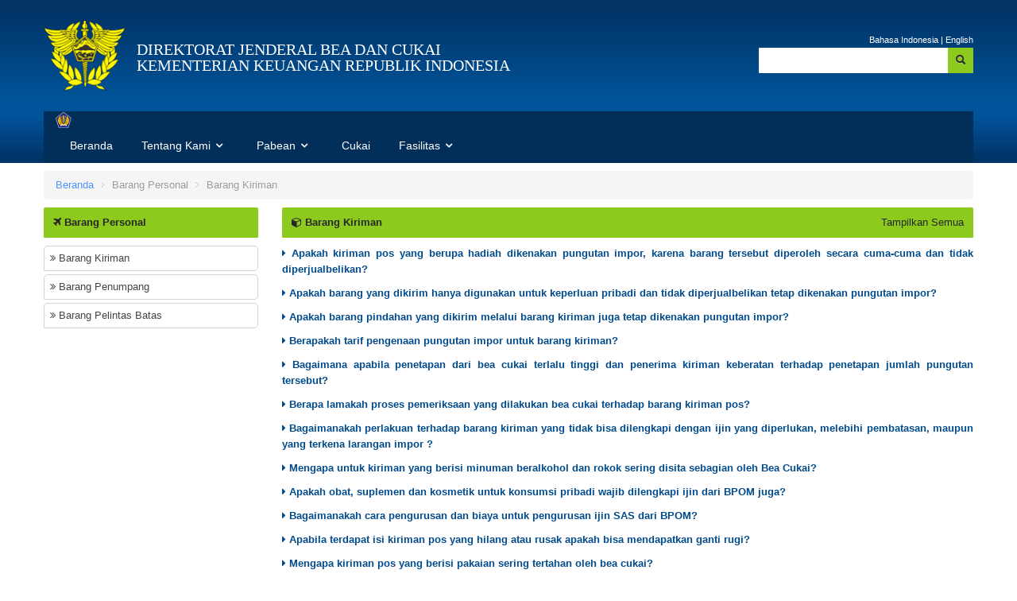

--- FILE ---
content_type: text/html; charset=utf-8
request_url: https://beacukaitarakan.com/Kiriman/pos.html?ask=21
body_size: 8825
content:
<!DOCTYPE html>
<html lang="en">
<head>
  <title>Direktorat Jenderal Bea dan Cukai</title>
  <meta name="viewport" content="width=device-width, initial-scale=1.0">
  <meta name="description" content="beacukaitarakan.com | Official Website KPPBC TMP B Tarakan">
  <meta name="keyword" content="bea cukai tarakan, tarakan">
  <link rel="icon" type="image/png" href="/asset/image/component/favicon.png">
  <link href="/asset/yamm-master/assets/css/yamm.css" rel="stylesheet">
  <link href="/asset/yamm-master/assets/css/bootstrap.min.css" rel="stylesheet">
  <link href="/asset/yamm-master/assets/css/bootstrap-responsive.min.css" rel="stylesheet">
  <link href="/asset/bootplus/css/bootplus.min.css" rel="stylesheet" media="screen">
  <link href="/asset/bootplus/css/bootplus-responsive.min.css" rel="stylesheet" media="screen">
  <link href="/asset/font-awesome-4.2.0/css/font-awesome.min.css" rel="stylesheet">
  <style type="text/css">@font-face{font-family:'FontAwesome';src:url(/asset/font-awesome-4.2.0/fonts/fontawesome-webfont.eot);src:url(/asset/font-awesome-4.2.0/fonts/fontawesome-webfont.eot) format('embedded-opentype');src:url(/asset/font-awesome-4.2.0/fonts/fontawesome-webfont.woff) format('woff');src:url(/asset/font-awesome-4.2.0/fonts/fontawesome-webfont.ttf) format('truetype');font-weight:normal;font-style:normal}</style>
  <link href="/asset/9bitStudios-flexisel-c787002/css/style.css" rel="stylesheet">
  <link href="/asset/css/custom.css" rel="stylesheet">
  <link href="/asset/css/sass-compiled.css" rel="stylesheet">
</head>
<body>
  <div class="myheader">
    <div class="container">
      <div class="row-fluid">
        <div class="span9">
          <div style="padding-top:25px">
            <div>
              <div style="float: left"><img src="/asset/image/component/logo1.png" style="margin-right: 15px"></div>
              <div class="headertextbox">
                <span class="headertext">DIREKTORAT JENDERAL BEA DAN CUKAI</span><br>
                <span class="headertext">KEMENTERIAN KEUANGAN REPUBLIK INDONESIA</span>
              </div>
            </div>
          </div>
        </div>
        <div class="span3">
          <div class="text-right searchbox">
            <div style="color:white">
              <small><a class="bahasa" href="/LangSwitch/switchLanguage/id.html">Bahasa Indonesia</a> | <a class="bahasa" href="/LangSwitch/switchLanguage/en.html">English</a></small>
            </div>
            <form class="form-search">
              <div class="input-append input-block-level">
                <input type="text" class="mysearch"> <a class="btn add-on mysearchbtn"><i class="icon-search"></i></a>
              </div>
            </form>
          </div>
        </div>
      </div>
    </div>
  </div>
  <div class="myheaderbottom">
    <div class="container">
      <div class="row-fluid">
        <div class="span12">
          <div class="navbar yamm">
            <div class="navbar-inner">
              <div class="container">
                <button type="button" class="btn btn-navbar" data-toggle="collapse" data-target="#nav1"><span class="icon-bar"></span> <span class="icon-bar"></span> <span class="icon-bar"></span></button> <img src="/asset/image/component/logo.png">
                <div class="nav-collapse collapse" id="nav1">
                  <ul class="nav">
                    <li>
                      <a href="/home.html" class="dropdown-toggle">Beranda</a>
                    </li>
                    <li class="dropdown yamm-fullwidth">
                      <a href="#" class="dropdown-toggle" data-toggle="dropdown">Tentang Kami <b class="caret"></b></a>
                      <ul class="dropdown-menu" style="min-width:400px; max-width:750px">
                        <li>
                          <div class="yamm-content">
                            <ul class="span5 unstyled">
                              <li>
                                <a href="/Tentang/sekilas.html">Sekilas DJBC</a>
                              </li>
                              <li>
                                <a href="/Tentang/tupoksi.html">Tugas Pokok dan Fungsi</a>
                              </li>
                              <li>
                                <a href="/Tentang/visi_misi.html">Visi, Misi, Strategi</a>
                              </li>
                              <li>
                                <a href="/Tentang/logo.html">Logo DJBC</a>
                              </li>
                              <li>
                                <a href="/Tentang/kode_etik.html">Kode Etik dan Perilaku Pegawai DJBC</a>
                              </li>
                            </ul>
                            <ul class="span3 unstyled">
                              <li>
                                <a href="/Tentang/organisasi.html">Struktur Organisasi</a>
                              </li>
                              <li>
                                <a href="/Tentang/video_profil.html">Video Profil DJBC</a>
                              </li>
                              <li>
                                <a href="/Tentang/sejarah.html">Sejarah DJBC</a>
                              </li>
                              <li>
                                <a href="/Tentang/kantor.html">Kantor Bea dan Cukai</a>
                              </li>
                              <li>
                                <a href="/Tentang/lokasi.html">Lokasi</a>
                              </li>
                            </ul>
                            <ul class="span4 unstyled visible-desktop">
                              <img style="width: 100%; height: 120px" src="/asset/image/component/tentang_kami.gif">
                            </ul>
                          </div>
                        </li>
                      </ul>
                    </li>
                    <li class="dropdown">
                      <a href="#" class="dropdown-toggle" data-toggle="dropdown">Pabean <b class="caret"></b></a>
                      <ul class="dropdown-menu" style="width:350px">
                        <li>
                          <div class="yamm-content">
                            <ul class="span6 unstyled">
                              <li>
                                <a href="/Pabean/index_impor.html">Impor</a>
                              </li>
                              <li>
                                <a href="/Pabean/index_ekspor.html">Ekspor</a>
                              </li>
                              <li>
                                <a href="/Pabean/index_aeo.html">AEO</a>
                              </li>
                              <li>
                                <a href="/Pabean/index_fta.html">FTA</a>
                              </li>
                            </ul>
                            <ul class="span6 unstyled visible-desktop">
                              <img style="width: 100%; height: 80px" src="/asset/image/component/berita.gif">
                            </ul>
                          </div>
                        </li>
                      </ul>
                    </li>
                    <li>
                      <a href="/Pabean/index_cukai.html" class="dropdown-toggle">Cukai</a>
                    </li>
                    <li class="dropdown">
                      <a href="#" class="dropdown-toggle" data-toggle="dropdown">Fasilitas <b class="caret"></b></a>
                      <ul class="dropdown-menu" style="width:350px">
                        <li>
                          <div class="yamm-content">
                            <ul class="span5 unstyled visible-desktop">
                              <img style="width: 100%; height: 80px" src="/asset/image/component/informasi.gif">
                            </ul>
                            <ul class="span7 unstyled">
                              <li>
                                <a href="/Fasilitas/index_pembebasan.html">Pembebasan Bea Masuk</a>
                              </li>
                              <li>
                                <a href="/Fasilitas/index_pertambangan.html">Pertambangan</a>
                              </li>
                              <li>
                                <a href="/Fasilitas/index_tpb.html">TPB</a>
                              </li>
                              <li>
                                <a href="/Fasilitas/index_kite.html">KITE</a>
                              </li>
                            </ul>
                          </div>
                        </li>
                      </ul>
                    </li>
                  </ul>
                </div>
              </div>
            </div>
          </div>
        </div>
      </div>
    </div>
  </div>
  <div style="background-color: white">
    <div class="container">
      <ul class="breadcrumb">
        <li>
          <a href="/home.html">Beranda</a> <span class="divider"><i class="fa fa-angle-right"></i></span>
        </li>
        <li class="active">Barang Personal <span class="divider"><i class="fa fa-angle-right"></i></span></li>
        <li class="active">Barang Kiriman</li>
      </ul>
      <div class="row-fluid" style="min-height: 300px">
        <div class="span3">
          <div class="judul4">
            <strong><i class="fa fa-plane"></i> Barang Personal</strong>
          </div>
          <div class="visible-desktop" style="margin-bottom:10px;"></div>
          <ul class="mylist">
            <li class="">
              <a href="/Kiriman/pos.html"><i class="fa fa-angle-double-right"></i> Barang Kiriman</a>
            </li>
            <li class="">
              <a href="/Kiriman/penumpang.html"><i class="fa fa-angle-double-right"></i> Barang Penumpang</a>
            </li>
            <li class="">
              <a href="/Kiriman/pelintas.html"><i class="fa fa-angle-double-right"></i> Barang Pelintas Batas</a>
            </li>
          </ul>
        </div>
        <div class="span9">
          <div class="judul4">
            <strong><i class="fa fa-cube"></i> Barang Kiriman</strong> <span class="expand pull-right">Tampilkan Semua</span>
          </div><a name="pos3" id="pos3"></a>
          <div class="question" data-id="3">
            <strong><i id="question_mark_3" class="fa fa-caret-right" question_mark="1"></i> Apakah kiriman pos yang berupa hadiah dikenakan pungutan impor, karena barang tersebut diperoleh secara cuma-cuma dan tidak diperjualbelikan?</strong>
          </div>
          <div class="answer" id="3">
            <p style="text-align: justify;">Sesuai dengan PMK nomor 188/PMK.04/2010, pembebasan terhadap barang kiriman diberikan berdasarkan nilai pabean paling banyak FOB USD 50, sehingga meskipun berupa hadiah tetap dikenakan bea masuk dan pajak dalam rangka impor.</p>
          </div><a name="pos4" id="pos4"></a>
          <div class="question" data-id="4">
            <strong><i id="question_mark_4" class="fa fa-caret-right" question_mark="1"></i> Apakah barang yang dikirim hanya digunakan untuk keperluan pribadi dan tidak diperjualbelikan tetap dikenakan pungutan impor?</strong>
          </div>
          <div class="answer" id="4">
            <p style="text-align: justify;">Meskipun barang yang dikirim&nbsp; hanya digunakan untuk keperluan pribadi dan tidak diperjualbelikan tetap dikenakan pungutan impor apabila nilainya melebihin FOB USD 50.</p>
          </div><a name="pos8" id="pos8"></a>
          <div class="question" data-id="8">
            <strong><i id="question_mark_8" class="fa fa-caret-right" question_mark="1"></i> Apakah barang pindahan yang dikirim melalui barang kiriman juga tetap dikenakan pungutan impor?</strong>
          </div>
          <div class="answer" id="8">
            <p style="text-align: justify;">Barang pindahan tidak dikenakan pungutan impor sepanjang mendapatkan &ldquo;Surat Keterangan Barang Pindahan&rdquo; dari kedutaan Indonesia di negara asal barang</p>
          </div><a name="pos9" id="pos9"></a>
          <div class="question" data-id="9">
            <strong><i id="question_mark_9" class="fa fa-caret-right" question_mark="1"></i> Berapakah tarif pengenaan pungutan impor untuk barang kiriman?</strong>
          </div>
          <div class="answer" id="9">
            <p style="text-align: justify;">Besarnya bea masuk yang harus dibayar tergantung klasifikasi terhadap jenis barang yang dikirim tersebut sesuai dengan pos tarif pada BTKI (Buku Tarif Kepabeanan Indonesia) dikalikan dengan nilai pabean, nilai pabean adalah nilai transaksi perolehan barang tersebut dalam kondisi persaingan bebas ditambah ongkos kirim dan asuransi. Sedangkan untuk pajak dalam rangka impor meliputi PPn Impor dengan tarif rata-rata 10 % dan PPh Pasal 22 impor dengan tarif rata-rata 7,5% dari nilai impor. Terhadap barang-barang tertentu dikenakan juga PPn BM (Pajak Penjualan atas Barang Mewah) dengan tarif bervariasi antara 10 % s.d. 75% dari nilai impor. Nilai Impor adalah nilai pabean ditambah bea masuk. Sehingga total pungutan impornya adalah sebagai berikut :</p>
            <ul>
              <li style="text-align: justify;">Untuk barang dengan tarif BM 0%&nbsp;&nbsp; = 17,5%</li>
              <li style="text-align: justify;">Untuk barang dengan tarif BM 5%&nbsp;&nbsp; = 23,375%</li>
              <li style="text-align: justify;">Untuk barang dengan tarif BM 10% = 29,25%</li>
              <li style="text-align: justify;">Untuk barang dengan tarif BM 15% = 35,125%</li>
              <li style="text-align: justify;">Untuk barang dengan tarif BM 20% = 41%</li>
              <li style="text-align: justify;">Untuk barang dengan tarif BM 25% = 46,875%</li>
              <li style="text-align: justify;">Untuk barang dengan tarif BM 30% = 52,75%</li>
            </ul>
          </div><a name="pos10" id="pos10"></a>
          <div class="question" data-id="10">
            <strong><i id="question_mark_10" class="fa fa-caret-right" question_mark="1"></i> Bagaimana apabila penetapan dari bea cukai terlalu tinggi dan penerima kiriman keberatan terhadap penetapan jumlah pungutan tersebut?</strong>
          </div>
          <div class="answer" id="10">
            <p style="text-align: justify;">Apabila penerima kiriman pos merasa penetapan yang dilakukan oleh bea cukai kurang tepat maka bisa mengajukan keberatan secara tertulis kepada Kepala Kantor Bea dan Cukai dengan menyertakan bukti-bukti pendukung yang kuat misalnya Invoice, Transfer Payment, Surat Keterangan dan lain-lain, kemudian surat keberatan dan bukti-bukti pendukung teresebut akan dilakukan verifikasi dan diuji kebenarannya, apabila bukti-bukti tersebut dianggap valid dan sah maka dalam waktu paling lama 30 menit akan dibuatkan Nota Pembetulan terhadap PPKP yang telah di terbitkan.</p>
          </div><a name="pos11" id="pos11"></a>
          <div class="question" data-id="11">
            <strong><i id="question_mark_11" class="fa fa-caret-right" question_mark="1"></i> Berapa lamakah proses pemeriksaan yang dilakukan bea cukai terhadap barang kiriman pos?</strong>
          </div>
          <div class="answer" id="11">
            <p style="text-align: justify;">Pemeriksaan pabean yang dilakukan oleh bea cukai terhadap kiriman pos wajib diselesaikan oleh pejabat bea dan cukai selambat lambatnya dua hari kerja kecuali terhadap barang-barang yang memerlukan ijin/persyaratan impor tertentu.</p>
          </div><a name="pos12" id="pos12"></a>
          <div class="question" data-id="12">
            <strong><i id="question_mark_12" class="fa fa-caret-right" question_mark="1"></i> Bagaimanakah perlakuan terhadap barang kiriman yang tidak bisa dilengkapi dengan ijin yang diperlukan, melebihi pembatasan, maupun yang terkena larangan impor ?</strong>
          </div>
          <div class="answer" id="12">
            <p style="text-align: justify;">Terhadap barang-barang tersebut akan diperlakukan sesuai dengan ketentuan yang berlaku, bisa di re-ekspor, dibuntukan untuk kemudian dinyatakan sebagai barang tidak dikuasai, dilakukan penindakan berupa penegahan bahkan apabila ada indikasi telah terjadi tindak pidana akan dilakukan penyidikan sesuai ketentuan perundangan yang berlaku.</p>
          </div><a name="pos13" id="pos13"></a>
          <div class="question" data-id="13">
            <strong><i id="question_mark_13" class="fa fa-caret-right" question_mark="1"></i> Mengapa untuk kiriman yang berisi minuman beralkohol dan rokok sering disita sebagian oleh Bea Cukai?</strong>
          </div>
          <div class="answer" id="13">
            <p style="margin-left: 1.5pt; text-align: justify;">Minuman Mengandung Eti Alkohol (MMEA), Rokok, Cerutu dan Hasil tembakau lainnya merupakan Barang Kena Cukai (BKC). Sesuai dengan Peraturan Menteri Keuangannomor109/PMK.04/2010 tentang Tata Cara Pembebasan Cukai, terhadap BKC yang diimpor melalui barang kiriman maka berlaku pembatasan sebagai berikut :</p>
            <ul>
              <li style="text-align: justify;">MMEA (Minuman Mengandung Etil Alkohol) paling banyak 350 ml</li>
              <li style="text-align: justify;">Hasil Tembakau :
                <ul>
                  <li>Sigaret paling banyak 40 batang</li>
                  <li>Cerutu paling banyak 10 batang</li>
                  <li>Tembakau iris/hasil tembakau lainnya paling banyak 40 gram</li>
                </ul>
              </li>
            </ul>
            <p style="margin-left: 15.65pt; text-align: justify;">Apabila terdapat lebih dari satu hasil tembakau maka pembatasan ditetapkan secara proporsional</p>
            <p style="margin-left: 15.65pt; text-align: justify;">Apabila melebihi jumlah tersebut maka sisanya dimusnahkan</p>
          </div><a name="pos15" id="pos15"></a>
          <div class="question" data-id="15">
            <strong><i id="question_mark_15" class="fa fa-caret-right" question_mark="1"></i> Apakah obat, suplemen dan kosmetik untuk konsumsi pribadi wajib dilengkapi ijin dari BPOM juga?</strong>
          </div>
          <div class="answer" id="15">
            <p>Untuk Obat, suplemen dan dan kosmetik tetap memerlukan perijinan dari BPOM, khusus untuk Obat Tradisional, dan suplemen dalam rangka penggunaan pribadi bisa melalui ijin jalur khusus (Spesial Acces Scheme) di BPOM. (Perka BPOM nomor 27, 28 dan 39 tahun 2013). Sedangkan untuk kosmetik BPOM tidak memberikan ijin pemasukan untuk penggunaan pribadi/perorangan</p>
          </div><a name="pos16" id="pos16"></a>
          <div class="question" data-id="16">
            <strong><i id="question_mark_16" class="fa fa-caret-right" question_mark="1"></i> Bagaimanakah cara pengurusan dan biaya untuk pengurusan ijin SAS dari BPOM?</strong>
          </div>
          <div class="answer" id="16">
            <p style="text-align: justify;">Informasi lebih lanjut mengenai proses dan biaya pengurusan ijin BPOM bisa ditanyakan langsung melalui HALO BPOM 500533</p>
          </div><a name="pos17" id="pos17"></a>
          <div class="question" data-id="17">
            <strong><i id="question_mark_17" class="fa fa-caret-right" question_mark="1"></i> Apabila terdapat isi kiriman pos yang hilang atau rusak apakah bisa mendapatkan ganti rugi?</strong>
          </div>
          <div class="answer" id="17">
            <p style="text-align: justify;">Untuk layanan pengaduan terhadap kerusakan dan kehilangan seluruh maupun sebagian isi kiriman dapat diajukan langsung kepada Customer Service/Inquiry Unit Operasi Pos Internasional melalui telepon 021 3860177</p>
          </div><a name="pos18" id="pos18"></a>
          <div class="question" data-id="18">
            <strong><i id="question_mark_18" class="fa fa-caret-right" question_mark="1"></i> Mengapa kiriman pos yang berisi pakaian sering tertahan oleh bea cukai?</strong>
          </div>
          <div class="answer" id="18">
            <p style="text-align: justify;">Sesuai dengan Permendag nomor 61/M-DAG/PER/9/2013 pakaian termasuk dalam kategori <strong>barang tertentu</strong>, sehingga apabila dikirim perorangan melalui barang kiriman hanya diperbolehkan paling banyak 10 pcs. Selebihnya diberikan opsi untuk ditegah atau di reekspor dengan biaya sendiri.</p>
          </div><a name="pos19" id="pos19"></a>
          <div class="question" data-id="19">
            <strong><i id="question_mark_19" class="fa fa-caret-right" question_mark="1"></i> Mengapa kiriman pos yang berisi barang elektronik tertahan oleh bea cukai?</strong>
          </div>
          <div class="answer" id="19">
            <p style="text-align: justify;">Sesuai dengan Permendag nomor 61/M-DAG/PER/9/2013 barang elektronik termasuk dalam kategori <strong>barang tertentu</strong>, sehingga apabila dikirim perorangan melalui barang kiriman hanya diperbolehkan paling banyak 2 pcs. Selebihnya diberikan opsi untuk ditegah atau di reekspor dengan biaya sendiri.</p>
          </div><a name="pos20" id="pos20"></a>
          <div class="question" data-id="20">
            <strong><i id="question_mark_20" class="fa fa-caret-right" question_mark="1"></i> Bagaimana ketentuan membeli Hand Phone dari luar negeri, apakah ada batasannya?</strong>
          </div>
          <div class="answer" id="20">
            <p style="text-align: justify;">Sesuai dengan Permendag nomor 38/M-DAG/PER/8/2013 terhadap importasi Handphone, Komputer Genggam (Hand held), dan Komputer Tablet wajib dilengkapi perijinan Importir Terdaftar dari Kementerian Perdagangan, pengecualian dari perijinan tersebut diberikan apabila dilakukan perorangan melalui barang kiriman dengan jumlah maksimal 2 pcs per pengiriman</p>
          </div><a name="pos21" id="pos21"></a>
          <div class="question" data-id="21">
            <strong><i id="question_mark_21" class="fa fa-caret-right" question_mark="1"></i> Waktu pengiriman barang tersebut diluar negeri telah dikenakan biaya mengapa sekarang kena pajak lagi?</strong>
          </div>
          <div class="answer" id="21">
            <p style="text-align: justify;">Biaya yang dibayarkan pada saat pengiriman barang merupakan biaya kirim yang ditagih oleh perusahaan kurir, biaya kirim tersebut belum termasuk pembayaran pungutan bea masuk maupun pajak dalam rangka impor yang ditetapkan oleh negara penerima</p>
          </div><a name="pos22" id="pos22"></a>
          <div class="question" data-id="22">
            <strong><i id="question_mark_22" class="fa fa-caret-right" question_mark="1"></i> Bagaimana penanganan kiriman pos dari US dengan nomor tracking awalan huruf "L" misalnya : LC123456789US, karena kiriman jenis tersebut lama sampainya bahkan kadang tidak sampai?</strong>
          </div>
          <div class="answer" id="22">
            <p style="text-align:justify">Kiriman tersebut oleh PT Pos Indonesia dikategorikan sebagai jenis kiriman bungkusan kecil yang merupakan kiriman curah dan tidak terbukukan, sehingga tidak bisa dilacak posisinya. Pengaduan dan Informasi lebih lanjut mengenai kiriman ini dapat menghubungi Customer Service/Inquiry Unit Operasi Pos Internasional melalui telepon 021 3860177</p>
          </div><a name="pos23" id="pos23"></a>
          <div class="question" data-id="23">
            <strong><i id="question_mark_23" class="fa fa-caret-right" question_mark="1"></i> Apakah barang asal Indonesia yang dikirim ke luar negeri kemudian diimpor kembali (re-impor) misalnya barang- yang diperbaiki di luar negei, dikenakan pungutan impor?</strong>
          </div>
          <div class="answer" id="23">
            <p style="text-align: justify;">Barang re-impor tidak dikenakan pungutan impor, akan tetapi pada saat mengekspor harus mengajukan permohonan kepada Kepala Kantor dan diperiksa terlebih dahulu. Apabila terdapat penambahan parts maka yang dikenakan pungutan impor hanya perts yang ditambahkan saja</p>
          </div><a name="pos24" id="pos24"></a>
          <div class="question" data-id="24">
            <strong><i id="question_mark_24" class="fa fa-caret-right" question_mark="1"></i> Mengapa status kiriman di tracking website pos selalu masih "Processing Document By Customs" ?</strong>
          </div>
          <div class="answer" id="24">
            <p>Proses pemeriksaan barang kiriman sampai dengan penerbitan PPKP di Bea Cukai diselesaikan paling lama dua hari kerja, apabila status pada &ldquo;Processing Document By Customs&rdquo; lama maka terdapat beberapa kemungkinan yaitu :</p>
            <ul>
              <li>Terhadap kiriman tersebut dilakukan konfirmasi mengenai dokumen - dokumen yang harus dilengkapi oleh penerima kiriman akan tetapi surat konfirmasi tersebut belum diterima oleh penerima barang, dalam hal ini penyampaian Surat Konfirmai tersebut dilakukan oleh PT Pos Indonesia</li>
              <li>Kiriman tersebut telah selesai proses kepabeanannya akan tetapi masih dalam proses distribusi dari MPC Jakarta ke Kantor Pos Serah, status kiriman baru berubah apabila kiriman telah tiba di Kantor Pos Serah. Biasanya kiriman jenis register&nbsp; dan bungkusan proses distribusi dari MPC Jakarta ke kantor pos serah bisa memakan waktu lebih dari satu minggu.</li>
            </ul>
          </div><a name="pos25" id="pos25"></a>
          <div class="question" data-id="25">
            <strong><i id="question_mark_25" class="fa fa-caret-right" question_mark="1"></i> Apa sajakah barang yang dilarang diimpor melalui barang kiriman?</strong>
          </div>
          <div class="answer" id="25">
            <ol>
              <li>NPP (Narkotika, Psikotropika, dan Prekursor) dilarang (Dasar Hukum UU No. 35 tahun 2009 tentang Narkotika, UU No.5 tahun 1997 tentang Psikotropika, dan PP No 44 tahun 2010 tentang Prekursor)</li>
              <li>Kosmetika, BPOM tidak mengeluarkan ijin pemasukan kosmetika oleh perorangan untuk pemakaian&nbsp; pribadi</li>
              <li>Buku, Majalah, Barang Cetakan Lainnya, Cakram Optik, Sex Toy dan barang lain yang mengandung unsur pornografi/melanggar kesusilaan <strong>dilarang</strong> (Dasar Hukum UU No 44 tahun 2008 tentang Pornografi, KUHP Pasal 282)</li>
              <li>Senjata api/mainan/angin bagian maupun aksesorisnya oleh perorangan tanpa ijin Kapolri</li>
              <li>Barang Kena Cukai yang melebihi batas pembebasan cukai melalui barang kiriman:</li>
            </ol>
            <ul>
              <li style="margin-left: 15.65pt;">Minuman mengandung etil alkohol maksimal 350 ml</li>
              <li style="margin-left: 15.65pt;">Sigaret maksimal 40 batang</li>
              <li style="margin-left: 15.65pt;">Cerutu maksimal 10 batang</li>
              <li style="margin-left: 15.65pt;">Tembakau Iris maksimal 40 gram</li>
            </ul>
          </div><a name="pos28" id="pos28"></a>
          <div class="question" data-id="28">
            <strong><i id="question_mark_28" class="fa fa-caret-right" question_mark="1"></i> Apa itu Pelintas Batas</strong>
          </div>
          <div class="answer" id="28">
            <p>Dasar Hukum :</p>
            <p>Peraturan Menteri Keuangan nomor : 188/PMK.04/2010 tentang impor barang yang dibawa oleh penumpang, awak sarana pengangkut, pelintas batas, dan barang kiriman.</p>
            <ul>
              <li>Pelintas Batas adalah penduduk yang berdiam atau bertempat tinggal dalam wilayah perbatasan negara serta memiliki kartu identitas yang dikeluarkan oleh instansi yang berwenang dan yang melakukan perjalanan lintas batas di daerah perbatasan melalui Pos Pengawas Lintas Batas.</li>
              <li>Barang Pribadi Pelintas Batas adalah semua barang yang dibawa oleh Pelintas Batas, tetapi tidak termasuk Barang Dagangan.</li>
              <li>Pas Lintas Batas yang selanjutnya disingkat PLB adalah kartu yang dikeluarkan oleh Kantor Imigrasi yang diberikan kepada Pelintas Batas.</li>
              <li>Pos Pemeriksaan Lintas Batas yang selanjutnya disingkat PPLB adalah tempat yang ditunjuk pada perbatasan wilayah negara untuk memberitahukan dan menyelesaikan kewajiban pabean terhadap barang yang dibawa oleh Pelintas Batas.</li>
              <li>Kartu Identitas Lintas Batas yang selanjutnya disingkat KILB adalah kartu yang dikeluarkan oleh Kantor Pabean yang membawahi Pos Pemeriksaan Lintas Batas yang diberikan kepada Pelintas Batas setelah dipenuhi persyaratan tertentu.</li>
              <li>Kartu Identitas Lintas Batas yang selanjutnya disingkat KILB adalah kartu yang dikeluarkan oleh Kantor Pabean yang membawahi Pos Pemeriksaan Lintas Batas yang diberikan kepada Pelintas Batas setelah dipenuhi persyaratan tertentu.</li>
              <li>Buku Pas Barang Lintas Batas yang selanjutnya disingkat BPBLB adalah buku yang dipakai oleh Pejabat Bea dan Cukai untuk mencatat jumlah, jenis, dan nilai pabean atas barang yang dibawa oleh Pelintas Batas dari luar daerah pabean.</li>
              <li>Barang Dagangan adalah barang yang menurut jenis, sifat dan jumlahnya tidak wajar untuk keperluan pribadi, diimpor untuk diperjualbelikan, barang contoh, barang yang akan digunakan sebagai bahan baku atau bahan penolong untuk industri, dan/atau barang yang akan digunakan untuk tujuan selain pemakaian pribadi.</li>
            </ul>
            <p>&nbsp;</p>
            <p>DIBERIKAN PEMBEBASAN BEA MASUK untuk:</p>
            <ol>
              <li><strong>Indonesia dengan Papua New Guinea paling banyak FOB USD 300.00 (tiga ratus US Dollar) per orang untuk jangka waktu 1 (satu) bulan;</strong></li>
              <li><strong>Indonesia dengan Malaysia:</strong></li>
            </ol>
            <ul>
              <li>paling banyak FOB MYR 600.00 (enam ratus Ringgit Malaysia) per orang untuk jangka waktu 1 (satu) bulan, apabila melewati batas daratan (land&nbsp;border);</li>
              <li>paling banyak FOB MYR 600.00 (enam ratus Ringgit Malaysia) setiap perahu untuk setiap trip, apabila melalui batas lautan (sea border);</li>
            </ul>
            <ol>
              <li><strong>Indonesia dengan Filipina paling banyak FOB USD 250.00 (dua ratus lima puluh US Dollar) per orang untuk jangka waktu 1 (satu) bulan;</strong></li>
              <li><strong>Indonesia dengan Timor Leste paling banyak FOB USD 50.00 (lima puluh US Dollar) per orang per hari.</strong></li>
            </ol>
            <p>&nbsp;</p>
            <p>WAJIB LAPOR PETUGAS BEACUKAI APABILA MEMBAWA :</p>
            <ul>
              <li>Barang Pribadi Penumpang dengan nilai pabean melebihi batas pembebasan bea masuk yang diberikan dan/atau barang kena cukai melebihi ketentuan pembebasan cukai.</li>
              <li>Hewan, ikan, dan tumbuhan termasuk produk yang berasal dari hewan, ikan, dan tumbuhan.</li>
              <li>Barang dagangan.</li>
              <li>Obat-obatan, senjata api, senjata angin, senjata tajam, amunisi, bahan peledak, benda/publikasi pornografi.</li>
              <li>Film sinematografi, pita video berisi rekaman, video laser disc atau piringan hitam.</li>
              <li>Uang dalam Rupiah atau dalam mata uang asing senilai 100 juta rupiah atau lebih.</li>
            </ul>
            <p>&nbsp;</p>
            <p>Ketetntuan lainnya :</p>
            <ul>
              <li>Setiap Pelintas Batas yang membawa barang impor wajib memiliki KILB.</li>
              <li>KILB dikeluarkan oleh Kepala Kantor Pabean yang mengawasi PPLB atas permohonan Pelintas Batas.</li>
              <li>Permohonan sebagaimana dimaksud pada ayat (2), diajukan kepada Kepala Kantor Pabean dengan dilampiri fotokopi Kartu Tanda Penduduk dan fotokopi PLB yang ditandasahkan oleh pejabat yang berwenang.</li>
              <li>Dalam hal permohonan telah memenuhi persyaratan, Kepala Kantor Pabean memberikan KILB kepada Pelintas Batas tersebut dan dibuatkan BPBLB.</li>
              <li>Pelintas Batas yang tidak memberitahukan pembawaan uang tunai dan/atau instrumen pembayaran lain dikenai sanksi administratif berupa denda sebesar 10 % dari yang dibawanya dengan jumlah paling banyak 300 juta rupiah.</li>
              <li>Jika membawa uang tunai dan/atau instrumen pembayaran lain dalam jumlah yang lebih besar dari yang diberitahukan, dikenai sanksi administratif berupa denda sebesar 10% dari kelebihan dengan jumlah paling banyak 300 juta rupiah.</li>
            </ul>
            <p>&nbsp;</p>
          </div>
        </div>
      </div><br>
    </div><br>
  </div>
  <div class="container-fluid mytopfooter">
    <br>
    <div class="container">
      <div class="row-fluid link-footer">
        <div class="span3">
          <address>
            <strong>Kantor Pengawasan dan Pelayanan Bea dan Cukai Tipe Madya Pabean B Tarakan</strong><br>
            Jalan Yos Sudarso No. 1 Lingkas Ujung, Tarakan<br>
            Kalimantan Utara<br>
            <abbr title="Telepon"><i class="fa fa-phone"></i></abbr> &nbsp;&nbsp;(0551) 21792<br>
            <abbr title="Fax"><i class="fa fa-fax"></i></abbr> &nbsp;(0551) 21792<br>
            <a href="/">beacukaitarakan.com</a>
          </address>
        </div>
        <div class="span3">
          <strong>Aplikasi dan Layanan</strong><br>
          <ul class="fa-ul list-footer">
            <li><i class="fa-li fa fa-angle-right"></i>Portal Pengguna Jasa</li>
            <li><i class="fa-li fa fa-angle-right"></i>Registrasi Kepabeanan</li>
            <li><i class="fa-li fa fa-angle-right"></i>Registrasi PPJK</li>
            <li>
              <i class="fa-li fa fa-angle-right"></i><a href="#">Layanan Informasi</a>
            </li>
            <li><i class="fa-li fa fa-angle-right"></i>Pengaduan Masyarakat</li>
            <li>
              <i class="fa-li fa fa-angle-right"></i><a href="#">Contact Center</a>
            </li>
          </ul>
        </div>
        <div class="span3">
          <strong>Aplikasi dan Layanan</strong><br>
          <ul class="fa-ul list-footer">
            <li><i class="fa-li fa fa-angle-right"></i>Direktori Peraturan</li>
            <li><i class="fa-li fa fa-angle-right"></i>Browse Tarif Bea Masuk</li>
            <li>
              <i class="fa-li fa fa-angle-right"></i><a href="/Kurs.html">Browse Kurs</a>
            </li>
            <li>
              <i class="fa-li fa fa-angle-right"></i><a href="/Wbc.html">Majalah Elektronik</a>
            </li>
            <li><i class="fa-li fa fa-angle-right"></i>Intranet DJBC</li>
            <li><i class="fa-li fa fa-angle-right"></i>Office Automation</li>
          </ul>
        </div>
        <div class="span3">
          <strong>Website</strong><br>
          <ul class="fa-ul list-footer">
            <li>
              <i class="fa-li fa fa-angle-right"></i><a href="/Website/tentang.html">Tentang Website</a>
            </li>
            <li>
              <i class="fa-li fa fa-angle-right"></i><a href="/Website/peta_situs.html">Peta Situs</a>
            </li>
            <li>
              <i class="fa-li fa fa-angle-right"></i><a href="/Website/sanggahan.html">Pasal Sanggahan</a>
            </li>
            <li>
              <i class="fa-li fa fa-angle-right"></i><a href="/Website/syarat_penggunaan.html">Syarat Penggunaan</a>
            </li>
            <li>
              <i class="fa-li fa fa-angle-right"></i><a href="/website/privasi.html">Pernyataan Privasi</a>
            </li>
          </ul>
        </div>
      </div>
    </div>
  </div>
  <div class="container-fluid myfooter">
    <div class="container">
      <div class="row-fluid">
        <div class="span9">
          <div style="padding:10px 0px">
            <table>
              <tr>
                <td rowspan="2"><img src="/asset/image/component/logo-bawah.png">&nbsp;&nbsp;</td>
                <td><small>Hak Cipta KPPBC Tipe Madya Pabean B Tarakan @2015</small><br>
                <small>Jalan Yos Sudarso No. 1 Lingkas Ujung, Tarakan, Kalimantan Utara</small></td>
              </tr>
            </table>
          </div>
        </div>
        <div class="span3">
          <div style="padding-top:13px" class="pull-right"><img src="/asset/image/component/fb.png"> <img src="/asset/image/component/tw.png"></div>
        </div>
      </div>
    </div>
  </div><a id="back-to-top" class="back-to-top" href="#top"><i class="fa fa-chevron-up"></i></a> 
  <script src="/asset/js/jquery-1.10.2.min.js"></script> 
  <script src="/asset/bootplus/js/bootstrap.min.js"></script> 
  <script type="text/javascript">$(document).ready(function(){$("#back-to-top").hide();$(function(){$(window).scroll(function(){if($(window).scrollTop()>100){$("#back-to-top").fadeIn(1000);}else{$("#back-to-top").fadeOut(1000);}});$("#back-to-top").click(function(){$('body,html').animate({scrollTop:0},1000);return false;});});});</script> 
  <script>$(document).ready(function(){$(function(){$(".answer").hide();$(".question").click(function(){var id='#'+$(this).attr('data-id');var question_mark='#question_mark_'+$(this).attr('data-id');$(id).toggle();$(question_mark).toggleClass("fa-rotate-90");});$('#21').show();var question_mark='#question_mark_'+21;$(question_mark).removeClass("fa-rotate-90");$(question_mark).addClass("fa-rotate-90");});});function getAllElementsWithAttribute(attribute){var matchingElements=[];var allElements=document.getElementsByTagName('*');for(var i=0,n=allElements.length;i<n;i++){if(allElements[i].getAttribute(attribute)){matchingElements.push(allElements[i]);}}return matchingElements;}var expand="Tampilkan Semua";var collapse="Sembunyikan Semua";$(".expand").click(function(){if($(this).text()==expand){$('.answer').show();$(this).text(collapse);var question_mark=getAllElementsWithAttribute('question_mark');$(question_mark).removeClass("fa-rotate-90");$(question_mark).addClass("fa-rotate-90");}else{$('.answer').hide();$(this).text(expand);var question_mark=getAllElementsWithAttribute('question_mark');$(question_mark).removeClass("fa-rotate-90");}});</script>
<script defer src="https://static.cloudflareinsights.com/beacon.min.js/vcd15cbe7772f49c399c6a5babf22c1241717689176015" integrity="sha512-ZpsOmlRQV6y907TI0dKBHq9Md29nnaEIPlkf84rnaERnq6zvWvPUqr2ft8M1aS28oN72PdrCzSjY4U6VaAw1EQ==" data-cf-beacon='{"version":"2024.11.0","token":"3b132ce7d3ab41738696062d2e5514ab","r":1,"server_timing":{"name":{"cfCacheStatus":true,"cfEdge":true,"cfExtPri":true,"cfL4":true,"cfOrigin":true,"cfSpeedBrain":true},"location_startswith":null}}' crossorigin="anonymous"></script>
</body>
</html>


--- FILE ---
content_type: text/css;charset=UTF-8
request_url: https://beacukaitarakan.com/asset/9bitStudios-flexisel-c787002/css/style.css
body_size: 235
content:
body {
background:#fff;
font-family:Arial, sans-serif;
}

p {
margin-bottom:20px;
}

.clearout {
height:20px;
clear:both;
}

#flexiselDemo1, #flexiselDemo2, #flexiselDemo3 {
display:none;
}

.nbs-flexisel-container {
    position:relative;
    max-width:100%;
}
.nbs-flexisel-ul {
    position:relative;
    width:9999px;
    margin:0px;
    padding:0px;
    list-style-type:none;   
    text-align:center;  
}

.nbs-flexisel-inner {
    overflow:hidden;
    float:left;
    width:100%;
/*    background:#fcfcfc;
    background: #fcfcfc -moz-linear-gradient(top, #fcfcfc 0%, #eee 100%);  FF3.6+ 
    background: #fcfcfc -webkit-gradient(linear, left top, left bottom, color-stop(0%,#fcfcfc), color-stop(100%,#eee));  Chrome,Safari4+ 
    background: #fcfcfc -webkit-linear-gradient(top, #fcfcfc 0%, #eee 100%);  Chrome10+,Safari5.1+ 
    background: #fcfcfc -o-linear-gradient(top, #fcfcfc 0%, #eee 100%);  Opera11.10+ 
    background: #fcfcfc -ms-linear-gradient(top, #fcfcfc 0%, #eee 100%);  IE10+ 
    background: #fcfcfc linear-gradient(top, #fcfcfc 0%, #eee 100%);  W3C 
    border:1px solid #ccc;
    border-radius:5px;
    -moz-border-radius:5px;
    -webkit-border-radius:5px;  */
}

.nbs-flexisel-item {
    float:left;
    margin:0px;
    padding:0px;
    cursor:pointer;
    position:relative;
    line-height:0px;
}
.nbs-flexisel-item img {
    width: 100%;
    cursor: pointer;
    position: relative;
    margin-top: 10px;
    margin-bottom: 10px;
    max-width:100px;
    max-height:100px;
}

/*** Navigation ***/

.nbs-flexisel-nav-left,
.nbs-flexisel-nav-right {
    width: 22px;
    height: 22px; 
    position: absolute;
    cursor: pointer;
    z-index: 100;
    opacity: 0.5;
}

.nbs-flexisel-nav-left {
    left: 0px;
    background: url(../images/button-previous.png) no-repeat;
}

.nbs-flexisel-nav-right {
    right: 0px;
    background: url(../images/button-next.png) no-repeat;
}

--- FILE ---
content_type: text/css;charset=UTF-8
request_url: https://beacukaitarakan.com/asset/css/custom.css
body_size: 2407
content:
/* 
    Created on : 30 Nov 14, 10:01:39
    Author     : harviacode.com
*/


body{
    background-color: white !important;
    margin:0px !important;
    padding:0px !important;
}

.container,container-fluid{
    padding: 0px 15px !important;
}

/*header*/
.myheader{
    background: -webkit-linear-gradient(0deg, #01549A 10%, #023467 90%); /* Chrome 10+, Saf5.1+ */
    background:    -moz-linear-gradient(0deg, #01549A 10%, #023467 90%); /* FF3.6+ */
    background:     -ms-linear-gradient(0deg, #01549A 10%, #023467 90%); /* IE10 */
    background:      -o-linear-gradient(0deg, #01549A 10%, #023467 90%); /* Opera 11.10+ */
    background:         linear-gradient(0deg, #01549A 10%, #023467 90%); /* W3C */
    min-height: 140px;
}

.headertext{
    color: white; font-family: serif; font-size: 20px; line-height: 0px
}

.headertextbox{
    padding-top:30px;
}

.searchbox{
    padding-top:40px
}

.myheaderbottom{
    background: -webkit-linear-gradient(180deg, #01549A 10%, #023467 90%); /* Chrome 10+, Saf5.1+ */
    background:    -moz-linear-gradient(180deg, #01549A 10%, #023467 90%); /* FF3.6+ */
    background:     -ms-linear-gradient(180deg, #01549A 10%, #023467 90%); /* IE10 */
    background:      -o-linear-gradient(180deg, #01549A 10%, #023467 90%); /* Opera 11.10+ */
    background:         linear-gradient(180deg, #01549A 10%, #023467 90%); /* W3C */
}

/*footer bagian atas*/
.mytopfooter{
    background: -webkit-linear-gradient(180deg, #01549A 10%, #023467 90%);  /* Chrome 10+, Saf5.1+ */
    background:    -moz-linear-gradient(180deg, #01549A 10%, #023467 90%);  /* FF3.6+ */
    background:     -ms-linear-gradient(180deg, #01549A 10%, #023467 90%);  /* IE10 */
    background:      -o-linear-gradient(180deg, #01549A 10%, #023467 90%);  /* Opera 11.10+ */
    background:         linear-gradient(180deg, #01549A 10%, #023467 90%);  /* W3C */
    /*background-color: #022F5A;*/
    color : white;
}

/*footer bagian bawah*/
.myfooter{
    background: -webkit-linear-gradient(180deg, #303030 10%, #111111 90%);  /* Chrome 10+, Saf5.1+ */
    background:    -moz-linear-gradient(180deg, #303030 10%, #111111 90%);  /* FF3.6+ */
    background:     -ms-linear-gradient(180deg, #303030 10%, #111111 90%);  /* IE10 */
    background:      -o-linear-gradient(180deg, #303030 10%, #111111 90%);  /* Opera 11.10+ */
    background:         linear-gradient(180deg, #303030 10%, #111111 90%);  /* W3C */
    color: white;
    /*background-color: #333333;*/
    /*border-top: 1px solid black;*/
}

.link-footer{
    padding-bottom: 10px
}

.link-footer a{
    color: white;
}

/*label logo traveller dan post*/
.label-logo{
/*    background: -webkit-linear-gradient(180deg, #F8D838 10%, #FFF500 90%);   Chrome 10+, Saf5.1+ 
    background:    -moz-linear-gradient(180deg, #F8D838 10%, #FFF500 90%);   FF3.6+ 
    background:     -ms-linear-gradient(180deg, #F8D838 10%, #FFF500 90%);   IE10 
    background:      -o-linear-gradient(180deg, #F8D838 10%, #FFF500 90%);   Opera 11.10+ 
    background:         linear-gradient(180deg, #F8D838 10%, #FFF500 90%);   W3C */
    /*background-color: #FFF500 #F8D838;*/
    background-color: #FFF500;
    /*border-top: 1px solid black;*/
}

/*menu*/
.brand{
    padding: 11px 0px !important;
    margin-left: 0px !important;
}

.navbar-inner{
    background-color: #022F5A !important;
    padding-left: 0px !important;
    /*color: white !important*/
}

.yamm{
    margin-bottom: 0px;
}

a.dropdown-toggle{
    color: white !important
}
.dropdown-menu{
    margin-top:0px !important;
}
.navbar .nav>li>a{
    /*margin-top: 3px;*/
    border-bottom: none !important
}
#nav1 ul.nav>li{
    min-height: 44px !important
}
.dropdown-menu{
    /*min-width: 600px !important;*/
    border-radius: 0px !important;
}
.yamm-content{
    padding: 10px 20px !important;
}
.nav-collapse>nav>li:hover{
    background-color: none !important;
}

/*card*/
.card{
    border: 1px solid #D8D8D8 !important;
    border-radius: 0px;
    margin-top: 0px;
    padding-top: 0px;
    border-radius: 2px 2px 0px 0px;
}
.card-actions{
    margin-top: 15px !important;
    padding-bottom: 15px  !important;
}

.judul4{
     margin: 10px 0px 10px 0px; color: #262626;
    padding: 9px 12px; border-radius: 2px 2px 0px 0px;
    background-color: #8CCA1D;
/*    background: -webkit-linear-gradient(180deg, #7CC111 10%, #79D12D 90%);   Chrome 10+, Saf5.1+ 
    background:    -moz-linear-gradient(180deg, #7CC111 10%, #79D12D 90%);   FF3.6+ 
    background:     -ms-linear-gradient(180deg, #7CC111 10%, #79D12D 90%);   IE10 
    background:      -o-linear-gradient(180deg, #7CC111 10%, #79D12D 90%);   Opera 11.10+ 
    background:         linear-gradient(180deg, #7CC111 10%, #79D12D 90%);   W3C  */
}

.nav-tabs{
    margin-top: 10px;
    margin-bottom: 10px;
}

.nav-tabs > li > a{
    font-weight: bold !important;
    color: #014B8C;
    padding: 9px 12px;
    border: none;
}

.nav-tabs > .active a, .nav-tabs > .active a:focus, .nav-tabs > .active a:hover{
    border: none;
    background-color: #8CCA1D;
/*    background: -webkit-linear-gradient(180deg, #7CC111 10%, #79D12D 90%);   Chrome 10+, Saf5.1+ 
    background:    -moz-linear-gradient(180deg, #7CC111 10%, #79D12D 90%);   FF3.6+ 
    background:     -ms-linear-gradient(180deg, #7CC111 10%, #79D12D 90%);   IE10 
    background:      -o-linear-gradient(180deg, #7CC111 10%, #79D12D 90%);   Opera 11.10+ 
    background:         linear-gradient(180deg, #7CC111 10%, #79D12D 90%);   W3C */
}

.judul5{
    border: 1px solid #D8D8D8; 
    margin: 0px; 
    color: #014B8C;
    padding: 8px;
    background-color: #F5F5F5;
    border-radius: 2px 2px 0px 0px;
}

.isi_judul5{
    padding: 8px;
    border: 1px solid #D8D8D8; 
    border-top: none;
}

/*            .dropdown-menu li:hover .sub-menu {
    visibility: visible;
}

.dropdown:hover .dropdown-menu {
    display: block;
}*/

/*sembunyikan next prev carousel slider*/

.carousel .carousel-control { visibility: hidden; }
.carousel:hover .carousel-control { visibility: visible; }

.carousel-control{top: 50%}

.mycard{border: 1px solid lightgray; padding: 5px; color: #014B8C}

.back-to-top{position:fixed;bottom:13px;right:12px;_position:absolute;padding:0.5em 0.8em;border:none;text-decoration:none;background-color: #8CCA1D; color: black}

.mylist{
    list-style: none;
    margin-left: 0px
}
.mylist>li{
    border: 1px solid lightgray; 
    margin-top: 4px;
    padding: 5px 7px;
    border-radius:5px 5px 5px 0px;
    -moz-border-radius:5px 5px 5px 0px;
    -webkit-border-radius:5px 5px 5px 0px;
}

.mylist>li.active{
    /*border: 1px solid grey;*/
    background-color: #F5F5F5;
}

.mylist>li:hover{
    border: 1px solid grey; 
}

.mylist>li>a{
    display: block;
    text-decoration: none;
    color: inherit
}

input.mysearch{
    height: 32px;
    border: none !important
}

a.mysearchbtn{
    background-image: none !important;
    /*background-color: #F6C51C !important;*/
    background-color: #8CCA1D !important;
    border: none !important
}

.input-append.input-block-level {
  display: table;
  width: 100%;
}
.input-append.input-block-level,
.input-prepend.input-block-level {
  display: table;
}

.input-append.input-block-level .add-on,
.input-prepend.input-block-level .add-on {
  display: table-cell;
  width: 1%; /* remove this if you want default bootstrap button width */
}

.input-append.input-block-level > input,
.input-prepend.input-block-level > input {
  box-sizing: border-box; /* use bootstrap mixin or include vendor variants */
  display: table; /* table-cell is not working well in Chrome for small widths */
  min-height: inherit;
  width: 100%;
}

.input-append.input-block-level > input {
  border-right: 0;
}

.input-prepend.input-block-level > input {
  border-left: 0;
}         


@media (max-width: 979px) {
    .dropdown-toggle{
        color: #555;
        background-color: #022F5A !important;
    }
    .dropdown-menu li{
        padding-bottom: 10px !important;
    }
    .dropdown-menu a{
        color: white !important;
        background-color: #022F5A !important;
        font-weight: normal !important;
    }
    .navbar-inner{
        padding-right: 0px !important;
        /*color: white !important*/
    }
    
    .headertext{
    color: white; font-family: serif; font-size: 14px; line-height: 0px
    }
}

@media (max-width: 480px) {
    .headertextbox{
        padding-top:20px
    }

    .searchbox{
        padding-top:20px
    }

}

a.bahasa{
    color: white
}

.breadcrumb{
    margin-top: 10px;
    margin-bottom: 0px;
}

.fa-li{
    padding-top: 2px;
}

.list-footer.fa-ul{
    margin-left: 18px;
}

.media{
    text-align: justify !important
}

/*input append start*/
#my_append.input-block-level {
  display: table;
}

#my_append.input-block-level .add-on {
  display: table-cell;
  padding: 0px;
  line-height: 28px !important;
  height: 26px !important;
  min-height: 26px !important;
  /*width: 1%;  remove this if you want default bootstrap button width */
}

#my_append.input-block-level > input {
  box-sizing: border-box; /* use bootstrap mixin or include vendor variants */
  display: table; /* table-cell is not working well in Chrome for small widths */
  min-height: inherit;
  width: 100%;
}

.input-append.input-block-level > input {
  border-right: 0;
}

.input-prepend.input-block-level > input {
  border-left: 0;
} 

#my_search_button{
    line-height: 26px !important;
    height: 26px !important;
    min-height: 26px !important;
}

#my_search_reset_button{
    line-height: 26px !important;
    height: 26px !important;
    min-height: 26px !important;
    border-right: none !important;
}
/*input append end*/

.question{
    margin-top: 10px;
    text-align: justify;
    color: #014B8C;
}

.question:hover{
    /*text-decoration: underline;*/
    color: #333333;
    cursor: pointer;
    background-color: #F5F5F5;
}

.answer{
    margin-top: 2px;
    margin-bottom: 20px;
    text-align: justify;
}

.download-title{
    margin-top: 10px;
    text-align: justify;
}

.download-title:hover{
    cursor: pointer;
    background-color: #F5F5F5;
}

.download-detail{
    margin-top: 2px;
    margin-bottom: 20px;
    text-align: justify;
}

/*shortcut start*/
.shortcut-row{
    margin: 30px 0px 20px 0px;
}

.shortcut-box-first{
    border-left: 1px solid white;
}

.shortcut-box{
    border-left: 1px solid #D8D8D8;
}

.shortcut-holder{
    margin-left: 15px; position: relative;border: 1px solid white;
}

.shortcut-holder:hover{
    border-radius:5px;
    -moz-border-radius:5px;
    -webkit-border-radius:5px;
    border: 1px solid #014B8C; cursor: pointer;
    -webkit-box-shadow: 0 10px 6px -6px #777;
       -moz-box-shadow: 0 10px 6px -6px #777;
            box-shadow: 0 10px 6px -6px #777;
}

.shortcut-title{
    position: absolute; text-align: center; width: 100%; color: #014B8C;
}

.shortcut-img{
    margin-top: 30px;
}

.shortcut-hover{
    padding: 7px;
}
/*

.shortcut-box-first{
    border-left: none;
}
.shortcut-box{
    padding-right:20px; 
    border-left: 1px solid lightgray;
}

.shortcut-title-first{
    color: #014B8C;
    text-align: center;
    margin-left: 20px
}

.shortcut-title{
    color: #014B8C;
    text-align: center;
    margin-left: 20px;
}

.shortcut{
    margin-left: 20px;
    padding: 20px;
}

.shortcut:hover{
    padding: 0px;
    cursor: pointer;
}

.my-shortcut-row{
    overflow: hidden; 
}

.my_shortcut-title{
    margin-bottom: -99999px;
    padding-bottom: 99999px;}*/
/*shortcut end*/

.mycontent{
    text-align: justify;
}

#tabKurs{
    margin-bottom: 10px
}

.wbc_box img{
    border: 1px solid lightgray;
    margin-bottom: 20px
}
.wbc_box img:hover{
    border: 1px solid #022F5A;
    cursor: pointer;
    -webkit-box-shadow: 0 10px 6px -6px #777;
       -moz-box-shadow: 0 10px 6px -6px #777;
            box-shadow: 0 10px 6px -6px #777;
}

.berita_img{
    width: 150px;
    height: 100px;
}

.expand{
    cursor: pointer
}

/*scrollbar*/
#mCSB_1_scrollbar_vertical{
    margin: 0px !important;
}

#mCSB_2_scrollbar_vertical{
    margin: 0px !important;
}

.mCSB_dragger_bar{
    width: 6px !important;
}

.open-down:hover{
    cursor: pointer !important;
}

#tgl_kurs{
    cursor: pointer !important;
    border: 1px solid lightgrey;
    padding: 3px 5px;
    background-color: white;
}

.tabel-kurs{
    margin-top: 15px;
    margin-bottom: 5px;
}
.tabel-kurs tr:first-child{
    font-weight: bold;
}

.mybtnflat{
    background-image: none !important;
    background-color: #FFFFFF !important;
}

.mybtnflat:hover{
    background-image: none !important;
    background-color: #FFFFFF !important;
    border: 1px solid grey !important;
}

--- FILE ---
content_type: text/css;charset=UTF-8
request_url: https://beacukaitarakan.com/asset/css/sass-compiled.css
body_size: 393
content:
/*.wrapper{padding:0px}*/

.pic{max-width:300px;max-height:200px;position:relative;overflow:hidden;margin:0px;display:inline-block;animation:anima 2s;-webkit-animation:anima 2s;-moz-animation:anima 2s;backface-visibility:hidden;-webkit-backface-visibility:hidden}.pic-3d{-webkit-perspective:500;-webkit-transform-style:preserve-3d}

.pic-caption{cursor:default;position:absolute;width:100%;height:100%;background:rgba(1,84,154,0.7);padding:0px;text-align:center;-ms-filter:"progid:DXImageTransform.Microsoft.Alpha(Opacity=($opacity * 100))";filter:alpha(opacity=0);-moz-opacity:0;-khtml-opacity:0;opacity:0}
/*.pic-image{-webkit-transform:scale(1.1);transform:scale(1.1)}*/
.pic:hover 
/*.pic-image{-webkit-transform:scale(1);transform:scale(1)}*/
.pic-title{font-size:1.8em}a,a:hover,
.pic .pic-image,.pic-caption,.pic:hover .pic-caption,.pic:hover img{-webkit-transition:all 0.5s ease;-moz-transition:all 0.5s ease;-o-transition:all 0.5s ease;transition:all 0.5s ease}
.pic:hover .bottom-to-top,.pic:hover .top-to-bottom,.pic:hover .left-to-right,.pic:hover .right-to-left,
.pic:hover .rotate-in,.pic:hover .rotate-out,.pic:hover .open-up,.pic:hover .open-down,.pic:hover .open-left,
.pic:hover .open-right,.pic:hover .come-left,.pic:hover .come-right{
    -ms-filter:"progid:DXImageTransform.Microsoft.Alpha(Opacity=($opacity * 100))";
    filter:alpha(opacity=100);-moz-opacity:1;-khtml-opacity:1;opacity:1}

.bottom-to-top{top:50%;left:0}.pic:hover .bottom-to-top{top:0;left:0}
.top-to-bottom{bottom:50%;left:0}.pic:hover .top-to-bottom{left:0;bottom:0}
.left-to-right{top:0;right:50%}.pic:hover .left-to-right{right:0;top:0}
.right-to-left{top:0;left:50%}.pic:hover .right-to-left{left:0;top:0}
.rotate-in{transform:rotate(90deg) scale(0.1);-webkit-transform:rotate(90deg) scale(0.1);top:0;left:0}.pic:hover 
.rotate-in{transform:rotate(360deg) scale(1);-webkit-transform:rotate(360deg) scale(1)}
.rotate-out{transform:rotate(90deg) scale(3);-webkit-transform:rotate(90deg) scale(3);top:0;left:0}.pic:hover 
.rotate-out{transform:rotate(360deg) scale(1);-webkit-transform:rotate(360deg) scale(1)}
.open-down{transform:rotateX(-180deg);-webkit-transform:rotateX(-180deg);top:0;left:0}.pic:hover 
.open-down{transform:rotateX(0);-webkit-transform:rotateX(0)}
.open-up{transform:rotateX(180deg);-webkit-transform:rotateX(180deg);top:0;left:0}.pic:hover 
.open-up{transform:rotateX(0);-webkit-transform:rotateX(0)}
.open-left{transform:rotateY(180deg);-webkit-transform:rotateY(180deg);left:0;top:0}.pic:hover 
.open-left{transform:rotateY(0deg);-webkit-transform:rotateY(0deg)}
.open-right{transform:rotateY(-180deg);-webkit-transform:rotateY(-180deg);left:0;top:0}.pic:hover 
.open-right{transform:rotateY(0deg);-webkit-transform:rotateY(0deg)}
.come-left{transform:rotateY(90deg) rotateX(90deg);-webkit-transform:rotateY(90deg) rotateX(90deg);left:0;top:0}.pic:hover
.come-left{transform:rotateY(0) rotateX(0);-webkit-transform:rotateY(0) rotateX(0)}
.come-right{transform:rotateY(-90deg) rotateX(-90deg);-webkit-transform:rotateY(-90deg) rotateX(-90deg);left:0;top:0}.pic:hover 
.come-right{transform:rotateY(0) rotateX(0);-webkit-transform:rotateY(0) rotateX(0)}
